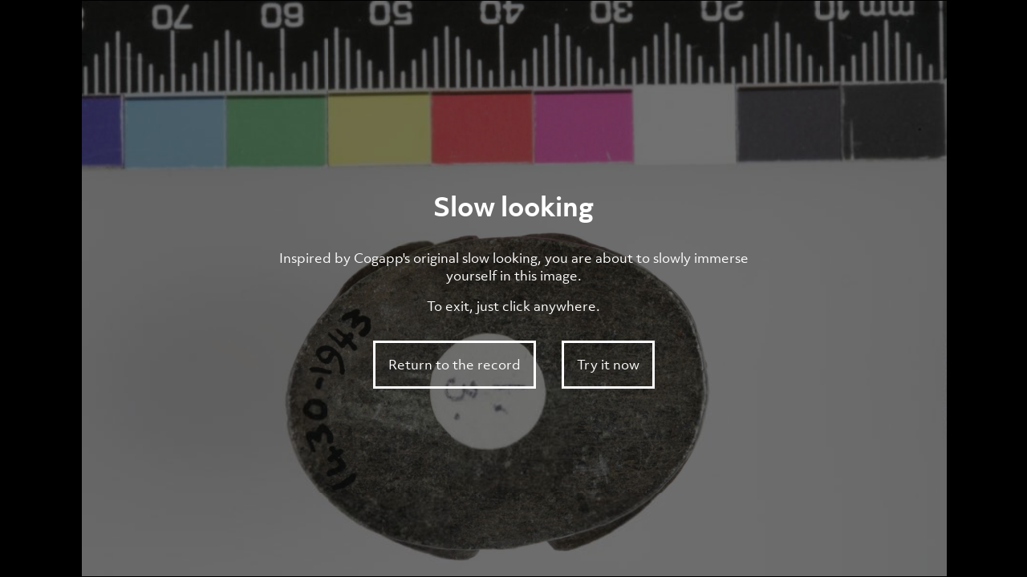

--- FILE ---
content_type: text/html; charset=UTF-8
request_url: https://data.fitzmuseum.cam.ac.uk/id/image/slow/iiif?image=media-777114373
body_size: 2134
content:
<!DOCTYPE html>
<html lang="en" dir="ltr" prefix="content: http://purl.org/rss/1.0/modules/content/  dc: http://purl.org/dc/terms/  foaf: http://xmlns.com/foaf/0.1/  og: http://ogp.me/ns#  rdfs: http://www.w3.org/2000/01/rdf-schema#  schema: http://schema.org/  sioc: http://rdfs.org/sioc/ns#  sioct: http://rdfs.org/sioc/types#  skos: http://www.w3.org/2004/02/skos/core#  xsd: http://www.w3.org/2001/XMLSchema# ">
<head>

  <!-- Required meta tags -->
<meta charset="utf-8">
<meta content="initial-scale=1, shrink-to-fit=no, width=device-width" name="viewport">

<title>The Fitzwilliam Museum - Take a slow look at steatite heart scarab</title>
<meta name="description" content="A slow looking IIIF image of steatite heart scarab"/>
<!-- Canonical link -->
<link rel="canonical" href="https://data.fitzmuseum.cam.ac.uk/id/image/slow/iiif"/>

<!-- Open graph -->
<meta property="og:locale" content="en"/>
<meta property="og:type" content="website"/>
<meta property="og:title" content="Take a slow look at steatite heart scarab"/>
<meta property="og:description" content="A slow looking IIIF image of steatite heart scarab"/>
<meta property="og:url" content="https://data.fitzmuseum.cam.ac.uk/id/image/slow/iiif"/>
<meta property="og:site_name" content="The Fitzwilliam Museum"/>

    <meta property="og:image" content="https://data.fitzmuseum.cam.ac.uk/imagestore/ant/ant41/mid_E_GA_1430_1943_1_201101_mfj22_mas.jpg"/>
    <meta name="twitter:image" content="https://data.fitzmuseum.cam.ac.uk/imagestore/ant/ant41/mid_E_GA_1430_1943_1_201101_mfj22_mas.jpg"/>

<meta name="csrf-token" content="uY3Iqz80BzZrgLpvur2ysWzlfIjTsbOo5hN0GWjx">

<!-- Twitter card -->
<meta name="twitter:card" content="summary"/>
<meta name="twitter:description" content="A slow looking IIIF image of steatite heart scarab"/>
<meta name="twitter:title" content="Take a slow look at steatite heart scarab"/>
<meta name="twitter:site" content="@fitzmuseum_uk"/>
<meta name="twitter:creator" content="@fitzmuseum_uk"/>

<!-- DNS prefetches -->
<link rel="dns-prefetch" href="//fonts.googleapis.com">
<link rel="dns-prefetch" href="//fonts.gstatic.com">
<link rel="dns-prefetch" href="//www.google-analytics.com">
<link rel="dns-prefetch" href="//www.googletagmanager.com">
<link rel="dns-prefetch" href="//s3.amazonaws.com">
<link rel="dns-prefetch" href="//use.fontawesome.com">
<!--
d888888P dP                  88888888b oo   dP                       oo dP dP oo                        8888ba.88ba
88    88                    88             88                          88 88                           88  `8b  `8b
88    88d888b. .d8888b.    a88aaaa    dP d8888P d888888b dP  dP  dP dP 88 88 dP .d8888b. 88d8b.d8b.    88   88   88 dP    dP .d8888b. .d8888b. dP    dP 88d8b.d8b.
88    88'  `88 88ooood8     88        88   88      .d8P' 88  88  88 88 88 88 88 88'  `88 88'`88'`88    88   88   88 88    88 Y8ooooo. 88ooood8 88    88 88'`88'`88
88    88    88 88.  ...     88        88   88    .Y8P    88.88b.88' 88 88 88 88 88.  .88 88  88  88    88   88   88 88.  .88       88 88.  ... 88.  .88 88  88  88
dP    dP    dP `88888P'     dP        dP   dP   d888888P 8888P Y8P  dP dP dP dP `88888P8 dP  dP  dP    dP   dP   dP `88888P' `88888P' `88888P' `88888P' dP  dP  dP
-->

<!-- Humans text -->
<link type="text/plain" rel="author" href="https://data.fitzmuseum.cam.ac.uk/humans.txt"/>
<!-- end of humans.txt -->
<link href="https://data.fitzmuseum.cam.ac.uk/news/feed" rel="alternate"
      type="application/atom+xml" title="Latest news from the museum"/>

<script type="application/ld+json">
    {"publisher":{"@type":"Organization",
    "logo":{"@type":"ImageObject",
    "url":"https://data.fitzmuseum.cam.ac.uk/images/logos/FV.png"}},
    "headline":"The Fitzwilliam Museum","@type":"WebSite","url":"https://data.fitzmuseum.cam.ac.uk",
    "name":"The Fitzwilliam Museum",
    "description":"The Fitzwilliam Museum is the principal museum of the University of Cambridge",
    "@context":"https://schema.org"}

</script>

<script src="https://cdnjs.cloudflare.com/ajax/libs/openseadragon/2.4.2/openseadragon.min.js" integrity="sha512-qvQYH6mPuE46uFcWLI8BdGaJpB5taX4lltbSIw5GF4iODh2xIgyz5ii1WpuzPFUknHCps0mi4mFGR44bjdZlZg==" crossorigin="anonymous"></script>
<link rel="stylesheet" href="/css/viewer.css">
    <script>
window.dataLayer = window.dataLayer || [];
</script>
<script>(function(w,d,s,l,i){w[l]=w[l]||[];w[l].push({'gtm.start':
new Date().getTime(),event:'gtm.js'});var f=d.getElementsByTagName(s)[0],
j=d.createElement(s),dl=l!='dataLayer'?'&l='+l:'';j.async=true;j.src=
'https://www.googletagmanager.com/gtm.js?id='+i+dl;f.parentNode.insertBefore(j,f);
})(window,document,'script','dataLayer','GTM-WVP22F5');</script>
</head>
<body class="doc-body c_darkmode">
  <noscript><iframe src="https://www.googletagmanager.com/ns.html?id=GTM-WVP22F5"
height="0" width="0" style="display:none;visibility:hidden"></iframe></noscript>

  <a class="visually-hidden-focusable doc-skip" href="#doc-main-h1">
    <div class="container">
        <span class="doc-skip-text">Skip to main content</span>
    </div>
</a>

    <div id="osd-viewer">
    <div id="modal" class="modal">
      <div class="modal__inner">
        <div class="modal__text">
          <div class="modal__header">
            <h1 class="modal__title">Slow looking</h1>
          </div>

          <div class="modal__body">
            <p>
                Inspired by Cogapp's original slow looking, you are about to slowly immerse yourself in this image.
            </p>
            <p>
                To exit, just click anywhere.
            </p>
          </div>

          <div class="modal__actions">
            <a id="back" class="modal__button" href="https://data.fitzmuseum.cam.ac.uk/id/image/media-777114373">Return to the record</a>
            <a id="slowlooking-start" class="modal__button" href="#">Try it now</a>
          </div>
        </div>
      </div>
    </div>
  </div>

  <script
    src="https://code.jquery.com/jquery-3.6.0.min.js"
    integrity="sha256-/xUj+3OJU5yExlq6GSYGSHk7tPXikynS7ogEvDej/m4="
    crossorigin="anonymous"></script>
<script src="/js/slow-viewer.js" type="text/javascript"></script>
<script async src="https://www.googletagmanager.com/gtag/js?id=G-8SWJXHCSXP"></script>
<script>
    window.dataLayer = window.dataLayer || [];

    function gtag() {
        dataLayer.push(arguments);
    }

    gtag('js', new Date());
    gtag('config', 'G-8SWJXHCSXP');
</script>

</body>

</html>


--- FILE ---
content_type: text/css
request_url: https://data.fitzmuseum.cam.ac.uk/css/viewer.css
body_size: 942
content:
@import url("https://use.typekit.net/gsa7dmj.css");
h1 {
    margin: 0;
    font-size: 1.375rem;
    font-weight: 700; }
h1 a {
    color: #000;
    text-decoration: none; }

h2 {
    margin: 0;
    font-size: 1.875rem;
    font-weight: 500; }

* { box-sizing: border-box; }

html, body {
    height: 100%;
    margin: 0;
    padding: 0; }

body {
    font-size: 1rem;
    min-height: 100%;
    font-family: objektiv-mk3, sans-serif;
    font-style: normal;
    font-weight: 400; }

a {
    color: #2A4E7D; }
a:hover {
    color: #000;
    text-decoration: none; }

#osd-viewer {
    position: absolute;
    top: 0;
    bottom: 0;
    left: 0;
    right: 0;
    width: 100%;
    height: 100%;
    background: #000;
    border: 1px solid #000; }

.osd-highlight {
    cursor: pointer;
    box-shadow: 0 0 15px 0 rgba(255, 255, 255, 0.8);
    border: 1px solid rgba(255, 255, 255, 0.6); }

.caption-box {
    position: absolute;
    display: flex;
    flex-direction: column;
    bottom: 0;
    left: 0;
    padding: 20px;
    width: 100%;
    max-height: 35vh;
    background: rgba(255, 255, 255, 0.85);
    z-index: 10;
    transform: translate(0%, 0%);
    transition: transform 0.3s; }

.caption-box--hidden {
    transform: translateY(100%); }

.caption-box__header {
    display: flex;
    justify-content: space-between;
    margin-bottom: 1rem; }

.button {
    padding: 0;
    background-size: 30px 24px;
    overflow: hidden;
    text-indent: -1000px;
    border: 1px solid transparent; }

.caption-box-show {
    position: absolute;
    width: 46px;
    height: 46px;
    bottom: 20px;
    left: 20px;
    z-index: 100;
    background: rgba(255, 255, 255, 0.85) url("/assets/base/images/show.svg") no-repeat center center;
    transition: opacity 0.4s 0s;
    opacity: 0;
    pointer-events: none; }

.caption-box-show--show {
    opacity: 1;
    pointer-events: all;
    transition-delay: 0.4s; }

.caption-box__header .button--toggle {
    background: url("/assets/base/images/hide.svg") no-repeat center center;
    width: 26px; }

.caption-box__controls .button {
    width: 34px;
    height: 31px;
    background: url("/assets/base/images/arrow.svg") no-repeat center center; }

.button:focus {
    outline: none;
    border-color: rgba(0, 0, 0, 0.4); }

.button__previous {
    transform: rotate(180deg); }

#annotation {
    overflow: auto; }

@media screen and (min-width: 42.5rem) {
    .caption-box {
        top: 20px;
        bottom: auto;
        left: 20px;
        width: 40%;
        max-width: 600px;
        max-height: 80vh; }
    .caption-box--hidden {
        transform: translateX(calc(-100% - 5vw)); }
    .caption-box-show {
        bottom: auto;
        top: 33px;
        left: 30px; } }

html, body {
    width: 100%;
    height: 100%;
    margin: 0;
    padding: 0;
    overflow: hidden; }

#osd-viewer {
    position: absolute;
    top: 0;
    bottom: 0;
    left: 0;
    right: 0;
    width: 100%;
    height: 100%;
    background: #000;
    border: 1px solid #000; }

.modal {
    position: absolute;
    display: flex;
    flex-direction: column;
    align-items: center;
    top: 0;
    left: 0;
    height: 100%;
    width: 100%;
    z-index: 10;
    background: rgba(0, 0, 0, 0.55);
    color: #ffffff; }

.modal__inner {
    display: flex;
    flex: 1 1 100%;
    align-items: center;
    max-width: 40rem;
    padding: 3rem 1rem; }

.modal__header {
    display: flex;
    flex-direction: column;
    align-items: center; }

.modal__title {
    font-size: 2rem;
    margin-bottom: 1rem; }

.slowlooking-logo {
    width: 6.5rem;
    fill: #ffffff; }

.modal__body {
    text-align: center; }

.modal__actions {
    display: flex;
    justify-content: center;
    margin-top: 2rem; }

.modal__button {
    padding: 1rem;
    color: #ffffff;
    border: 3px solid #ffffff;
    text-decoration: none;
    background-color: transparent;
    transition: 0.3s all; }
.modal__button + .modal__button {
    margin-left: 2rem; }
.modal__button:hover {
    background: #ffffff;
    color: #000; }

.modal__button--a {
    border: 0 none;
    text-decoration: underline; }
.modal__button--a:hover {
    background: none;
    color: #ffffff;
    text-decoration: none; }


--- FILE ---
content_type: application/javascript
request_url: https://data.fitzmuseum.cam.ac.uk/js/slow-viewer.js
body_size: 5555
content:
'use strict';

var _createClass = function () { function defineProperties(target, props) { for (var i = 0; i < props.length; i++) { var descriptor = props[i]; descriptor.enumerable = descriptor.enumerable || false; descriptor.configurable = true; if ("value" in descriptor) descriptor.writable = true; Object.defineProperty(target, descriptor.key, descriptor); } } return function (Constructor, protoProps, staticProps) { if (protoProps) defineProperties(Constructor.prototype, protoProps); if (staticProps) defineProperties(Constructor, staticProps); return Constructor; }; }();

function _classCallCheck(instance, Constructor) { if (!(instance instanceof Constructor)) { throw new TypeError("Cannot call a class as a function"); } }

/**
 * Useful tools for working with OpenSeadragon
 * @class
 */
var LookTools = function () {
  /**
   * Instantiating LookTools
   * @param {Object} viewer - The instance of an OpenSeadragon Viewer
   */
  function LookTools(viewer) {
    _classCallCheck(this, LookTools);

    this.viewer = viewer;
    this.imageSize = {
      width: viewer.source.width,
      height: viewer.source.height
    };
    this.containerSize = viewer.viewport.containerSize;
    this.panType = LookTools.getVars().pantype || 'linear';
    this.slowness = LookTools.getVars().slowness || 100;
    this.anno = 0;
    this.img = 0;
    this.stopLookDuration = 5000;
    this.timerTimeout = null;
  }

  /**
   * Static method
   * Retrieve GET params as {key: value} pairs
   * @return {Object} - All GET parameters indexed by name
  */


  _createClass(LookTools, [{
    key: 'goToBounds',


    /**
     * Go to a given position at a given speed
     * @param targetX
     * @param targetY
     * @param vArg
     * @param elongate
     */
    value: function goToBounds(targetX, targetY, vArg, elongate) {
      var v = vArg || { x: this.slowness, y: this.slowness };
      var bounds = this.viewer.viewport.getBounds();
      var viewportCoordinates = this.viewer.viewport.imageToViewportCoordinates(targetX, targetY);
      var movement = {
        x: Math.abs(bounds.x - viewportCoordinates.x),
        y: Math.abs(bounds.y - viewportCoordinates.y)
      };

      // If target is out of bounds, adjust
      if (targetX + this.containerSize.x >= this.imageSize.width) {
        movement.x = Math.abs(bounds.x - (this.viewer.viewport.imageToViewportCoordinates(this.imageSize.width, 0).x - bounds.width));
        bounds.x = this.viewer.viewport.imageToViewportCoordinates(this.imageSize.width, 0).x - bounds.width;
      } else {
        bounds.x = viewportCoordinates.x;
      }

      // If target is out of bounds, adjust
      if (targetY + this.containerSize.y >= this.imageSize.height) {
        movement.y = Math.abs(bounds.y - (this.viewer.viewport.imageToViewportCoordinates(0, this.imageSize.height).y - bounds.height));
        bounds.y = this.viewer.viewport.imageToViewportCoordinates(0, this.imageSize.height).y - bounds.height;
      } else {
        bounds.y = viewportCoordinates.y;
      }

      // Setting the animationTime to match that of the longest distance
      if (elongate) {
        var longest = movement.x > movement.y ? movement.x : movement.y;
        this.viewer.viewport.centerSpringX.animationTime = v.x * longest;
        this.viewer.viewport.centerSpringY.animationTime = v.y * longest;
      } else {
        // Setting the animation speed to move at 10px/sec)
        this.viewer.viewport.centerSpringX.animationTime = this.viewer.source.width / 1000 * (this.viewer.source.width / v.x);
        this.viewer.viewport.centerSpringY.animationTime = this.viewer.viewport.containerSize.y / 1000 * (this.viewer.viewport.containerSize.y / v.y);
      }

      this.viewer.viewport.fitBoundsWithConstraints(bounds);
    }

    /**
     * Move the viewport to a target on the X axis.
     * If the viewport is on either extreme, direction is reversed.
     * @param {Object} - The bounding coords of the target
     */

  }, {
    key: 'panX',
    value: function panX(boundsArg) {
      var bounds = boundsArg || this.viewer.viewport.getBounds();
      var targetX = void 0;
      this.panning = 'x';

      // If X is zero go right, else pan left
      if (bounds.x === 0) {
        targetX = this.imageSize.width;
      } else {
        targetX = 0;
      }

      this.goToBounds(targetX, LookTools.imgUnit(this.viewer, { y: bounds.y }));
    }

    /**
     * Move the viewport to a target on the Y axis.
     * If the viewport is on either extreme, directions are reversed.
     * @param {Object} - The bounding coords of the target
     */

  }, {
    key: 'panY',
    value: function panY(boundsArg) {
      var bounds = boundsArg || this.viewer.viewport.getBounds();
      var targetY = void 0;
      this.panning = 'y';
      // As this is linear we always pan down
      targetY = LookTools.imgUnit(this.viewer, { y: bounds.y }) + this.containerSize.y;
      this.goToBounds(LookTools.imgUnit(this.viewer, { x: bounds.x }), targetY);
    }

    /**
     * Move the viewport to a target on the X and Y axis.
     * If the viewport is on either extreme, direction is reversed.
     * @param {Object} - The bounding coords of the target
     */

  }, {
    key: 'panXY',
    value: function panXY(boundsArg) {
      var bounds = boundsArg || this.viewer.getBounds();
      var targetX = void 0;
      var targetY = void 0;

      this.panning = 'xy';

      // Panning X to either left or right
      if (bounds.x === 0) {
        targetX = this.imageSize.width;
      } else {
        targetX = 0;
      }
      // Move 1/3rd of the way down
      targetY = LookTools.imgUnit(this.viewer, { y: bounds.y }) + this.containerSize.y / 2;

      this.goToBounds(targetX, targetY, '', true);
    }

    /**
     * Begin zooming out of the image
     * @param {Object} - The bounding coords of the target (optional)
     */

  }, {
    key: 'initZoom',
    value: function initZoom(target) {
      this.currentAction = 'initZoom';
      // For setting an accurate bounding area when zoomed to maxZoomLevel
      var zoomedWidth = 1 / this.viewer.viewport.maxZoomLevel;
      var bounds = target || this.viewer.viewport.getBounds();

      // Default for no target provided
      if (!target) {
        bounds.width = zoomedWidth;
        bounds.height = zoomedWidth / LookTools.viewportAR(this.viewer);
        bounds.x = 0;
        bounds.y = 0;
      }

      this.viewer.animationTime = 30;
      this.viewer.viewport.animationTime = 30;
      this.viewer.viewport.centerSpringX.springStiffness = 0.01;
      this.viewer.viewport.centerSpringY.springStiffness = 0.01;
      this.viewer.viewport.zoomSpring.springStiffness = 0.01;
      this.viewer.viewport.centerSpringX.animationTime = 0.2 * this.slowness <= 20 ? 0.2 * this.slowness : 20;
      this.viewer.viewport.centerSpringY.animationTime = 0.2 * this.slowness <= 20 ? 0.2 * this.slowness : 20;
      this.viewer.viewport.zoomSpring.animationTime = 0.2 * this.slowness <= 20 ? 0.2 * this.slowness : 20;
      this.viewer.viewport.fitBoundsWithConstraints(bounds);
    }

    /**
     * Look at the region provided
     * @param {Object} - The bounding coords of the target
     */

  }, {
    key: 'lookAt',
    value: function lookAt(target) {
      var current = void 0;
      var currentZoom = void 0;
      var targetZoom = void 0;
      var diff = void 0;
      var longest = void 0;
      this.currentAction = 'moving';
      if (target && typeof target !== 'string') {

        current = this.viewer.viewport.getBounds(true);
        currentZoom = Math.round(1 / current.width);
        targetZoom = Math.round(1 / target.width) < this.viewer.viewport.maxZoomLevel || this.viewer.viewport.maxZoomLevel;
        diff = {
          x: Math.abs(current.x - target.x),
          y: Math.abs(current.y - target.y),
          zoom: Math.abs(currentZoom - targetZoom)
        };
        longest = diff.x > diff.y ? diff.x : diff.y;
        this.viewer.animationTime = 2;
        this.viewer.viewport.animationTime = 2;
        this.viewer.viewport.centerSpringX.springStiffness = 0.01;
        this.viewer.viewport.centerSpringY.springStiffness = 0.01;
        this.viewer.viewport.zoomSpring.springStiffness = 0.01;
        this.viewer.viewport.centerSpringX.animationTime = 5 * longest;
        this.viewer.viewport.centerSpringY.animationTime = 5 * longest;
        this.viewer.viewport.zoomSpring.animationTime = 0.3 * diff.zoom || 0.3;
        var newCurrent = this.viewer.viewport.fitBoundsWithConstraints(target).getBounds();
        newCurrent.x = newCurrent.x.toFixed(4);
        newCurrent.y = newCurrent.y.toFixed(4);
        newCurrent.width = newCurrent.width.toFixed(4);
        newCurrent.height = newCurrent.height.toFixed(4);
        current.x = current.x.toFixed(4);
        current.y = current.y.toFixed(4);
        current.width = current.width.toFixed(4);
        current.height = current.height.toFixed(4);

        // If the previous and next scenes are the same I still want an animation event
        if (JSON.stringify(newCurrent) === JSON.stringify(current)) {
          this.currentAction = 'sameFrame';
          this.viewer.raiseEvent('animation-finish');
        }
      } else {
        console.log('look at whole');
        clearTimeout(this.timerTimeout);
        this.timerTimeout = null;
        this.currentAction = 'moving';
        this.fitToScreen();
      }
    }

    /**
     * Make a highlight overlay over the are provided
     * @param {URL} - A URL with an #xywh fragment
     */

  }, {
    key: 'drawHighlight',
    value: function drawHighlight(url, clickable) {
      var elem = document.createElement('div');
      var _this = this;
      elem.className = 'osd-highlight';
      elem.setAttribute('data-lookat', LookTools.getXywh(this.viewer, url));
      if (clickable) {
        elem.addEventListener('click', function () {
          var xywh = this.getAttribute('data-lookat').split(',');
          _this.viewer.viewport.fitBounds(_this.viewer.viewport.imageToViewportRectangle(xywh[0] | 0, xywh[1] | 0, xywh[2] | 0, xywh[3] | 0));
        });
      }
      this.viewer.addOverlay(elem, LookTools.makeLookatRect(this.viewer, url));
    }

    /**
     * Reset the state of the viewer, removing assets and overlays
     */

  }, {
    key: 'resetState',
    value: function resetState() {
      var resourcesContainer = document.querySelector('#resource-box');
      var overlays = document.querySelectorAll('.osd-highlight');
      var worldItems = this.viewer.world._items;
      var canvas = document.querySelector('canvas');

      canvas.classList.remove('morph');

      if (worldItems.length > 1) {
        while (worldItems.length > 1) {
          this.viewer.world.removeItem(worldItems[worldItems.length - 1]);
        }
        this.viewer.world._items[0].setWidth(1, true);
      }
      // remove overlays
      for (var i = 0; i < overlays.length; i++) {
        this.viewer.removeOverlay(overlays[i]);
      }
    }

    /**
     * Begin zooming out of the image
     */

  }, {
    key: 'exitZoom',
    value: function exitZoom() {
      this.panning = false;
      this.currentAction = 'exitZoom';
      this.fitToScreen();
    }

    /**
     * Set the max zoom level of the image
     */

  }, {
    key: 'setMaxZoom',
    value: function setMaxZoom() {
      // Zoom factor determined by longest side, but will be at least minMaxZoom
      var minMaxZoom = 4;
      var biggest = void 0;
      var zoom = void 0;
      biggest = this.imageSize.width;
      if (this.imageSize.height > biggest) {
        biggest = this.imageSize.height;
      }
      zoom = Math.floor(biggest / 1000);
      this.viewer.viewport.maxZoomLevel = zoom > minMaxZoom ? zoom : minMaxZoom;
    }

    /**
    * Make the viewer fit the image to the screen
    * @param {Boolean} - Fire this immediately
    */

  }, {
    key: 'fitToScreen',
    value: function fitToScreen(immediate) {
      var _this2 = this;

      // If there is no change to make, still fire the animation-finish event
      if (this.viewer.viewport.getBounds(true).y === 0) {
        // this.viewer.raiseEvent('animation-start');
        clearTimeout(this.timerTimeout);
        this.timerTimeout = null;
        if (immediate) {
          this.timerTimeout = setTimeout(function () {
            console.log('raise finish');
            _this2.viewer.raiseEvent('animation-finish');
          }, this.stopLookDuration);
        } else {
          console.log('raise finish');
          this.viewer.raiseEvent('animation-finish');
        }
      } else {
        this.viewer.viewport.fitVertically(immediate);
        this.viewer.raiseEvent('animation-finish');
      }
    }

    /**
    * Does the current image have an annotationList?
    * @param {Object} - The canvas to query against
    */

  }, {
    key: 'getAnnotationList',
    value: function getAnnotationList(canvas) {
      if (canvas.annotationList) {
        return canvas.annotationList.resources;
      } else {
        return [];
      }
    }

    /**
    * Create a timed event
    * @param {Function} - A function to be the timeout callback
    * @param {Integer} - Optional override for time to wait before callback
    */

  }, {
    key: 'timer',
    value: function timer(callback, delay) {
      delay = delay || this.stopLookDuration;
      clearTimeout(this.timerTimeout);
      this.timerTimeout = null;
      this.timerTimeout = setTimeout(callback, delay);
    }

    /**
    * Update the page
    */

  }, {
    key: 'updatePage',
    value: function updatePage() {
      if (this.viewer.tileSources.length > 1 && this.img < this.viewer.tileSources.length - 1) {
        console.log('go to next page');
        this.img += 1;
      } else {
        console.log('just start again');
        this.img = 0;
      }
      this.currentAction = 'pageChange';
      this.viewer.raiseEvent('animation-finish');
    }
  }], [{
    key: 'getVars',
    value: function getVars() {
      var vars = {};
      var parts = window.location.href.replace(/[?&]+([^=&]+)=([^&]*)/gi, function (m, key, value) {
        vars[key] = value;
      });
      return vars;
    }

    /**
     * Static method
     * Aspect ratio of the image
     * @param {Object} - OpenSeadragon Viewer
     * @return {Number} - Image aspect ratio
     */

  }, {
    key: 'imageAR',
    value: function imageAR(viewer) {
      return viewer.source.width / viewer.source.height;
    }

    /**
     * Static method
     * Aspect ratio of the viewport
     * @param {Object} - OpenSeadragon Viewer
     * @return {Number} - Viewport aspect ratio
     */

  }, {
    key: 'viewportAR',
    value: function viewportAR(viewer) {
      return viewer.viewport.getAspectRatio();
    }

    /**
     * Static method
     * Get a single value from a viewport coord as an image coord
     * @param {Object} - OpenSeadragon Viewer
     * @param {Number} - The value to be converted to image co-ordinates
     * @return {Number} - The image co-ordinates of value param
     */

  }, {
    key: 'imgUnit',
    value: function imgUnit(viewer, value) {
      var unit = void 0;
      if (typeof value.x !== 'undefined') {
        unit = viewer.viewport.viewportToImageCoordinates(value.x, 0).x;
      } else if (typeof value.y !== 'undefined') {
        unit = viewer.viewport.viewportToImageCoordinates(0, value.y).y;
      }
      return unit;
    }

    /**
     * Static method
     * Take a string of x,y,w,h values and return the viewport co-ordinates
     * @param {String} - OpenSeadragon Viewer
     * @param {String} - The values to be converted to viewport co-ordinates
     * @return {Object} - Viewport Rectangle object
     */

  }, {
    key: 'getCoords',
    value: function getCoords(viewer, string) {
      var xywh = string.split(',');
      // X/Y are top left, so point is + 50% of W/H
      var point = new OpenSeadragon.Point(parseInt(xywh[0], 10) + parseInt(xywh[2], 10) / 2, parseInt(xywh[1], 10) + parseInt(xywh[3], 10) / 2);
      return viewer.viewport.imageToViewportCoordinates(point);
    }

    /**
     * Static method
     * Has the viewer reached the bottom edge of the image
     * @param {Object} - OpenSeadragon Viewer
     * @return {Bool} - True if the viewer has reached the bottom edge of the image
     */

  }, {
    key: 'isAtBottom',
    value: function isAtBottom(viewer) {
      var bounds = viewer.viewport.getBounds();
      var computedY = LookTools.imgUnit(viewer, { y: bounds.y }) + LookTools.imgUnit(viewer, { y: bounds.height });
      var roundedY = computedY << 0;
      roundedY = roundedY === computedY ? roundedY : roundedY + 1;

      if (roundedY < viewer.source.height) {
        return false;
      } else {
        return true;
      }
    }

    /**
     * Static method
     * Make a viewport rectangle from a given URL with XYWH fragment
     * @param {Object} - The viewer
     * @param {String} - The url with XYWH fragment
     * @return {Array} - XYWH values
     */

  }, {
    key: 'makeLookatRect',
    value: function makeLookatRect(viewer, url) {
      // This has nothing to do with viewport or container size, but more the relative size
      // (h/w) of the crop from the source ala IIIF
      // This is why getCoords works based on fixed values from the crop
      var target = void 0;
      if (typeof url === 'string') {
        var xywh = LookTools.getXywh(viewer, url);
        if (xywh !== 'zoomOut') {
          return viewer.viewport.imageToViewportRectangle(xywh[0] | 0, xywh[1] | 0, xywh[2] | 0, xywh[3] | 0);
        } else {
          return xywh;
        }
      }
    }

    /**
     * Static method
     * Get XYWH values from a provided URL with and XYWH fragment
     * @param {Object} - The viewer
     * @param {String} - The url with XYWH fragment
     * @return {Array} - XYWH values
     */

  }, {
    key: 'getXywh',
    value: function getXywh(viewer, url) {
      var xywh = void 0;
      var fragment = void 0;
      if (typeof url === 'string') {
        fragment = url.split('#xywh=');
        if (fragment[1]) {
          xywh = fragment[1].split(',');
        } else {
          // If fragment is not provided, return zoomOut
          xywh = 'zoomOut';
        }
        return xywh;
      }
    }

    /**
     * Static method
     * Pull out descriptive data from a given resource ObjectOrArtwork
     * @param {Object} - Resource object containing descriptive data
     */

  }, {
    key: 'getDescription',
    value: function getDescription(resource) {
      // Will either be a type of description, or inline as 'chars'
      return resource.description ? resource.description : resource.chars;
    }

    /**
     * Static method
     * Gets the amout of time in milliseconds a pieace of text should take to read
     * @param {Object} - Resource object containing decriptive data
     */

  }, {
    key: 'getReadTime',
    value: function getReadTime(resource) {
      // Will either be a type of description, or inline as 'chars'
      var string = resource.description ? resource.description : resource.chars;
      return string.split(' ').length / 4;
    }
  }]);

  return LookTools;
}();

var lookTools = void 0;
var viewer = void 0;
var isSlowlooking = false;
var initTimeout = void 0;

document.addEventListener('DOMContentLoaded', function () {
  var fitzImage = LookTools.getVars('images')['image'];
  initialiseViewer(fitzImage);
});

function initialiseViewer(fitzImage) {

  var gestureSettings = {
    scrollToZoom: false,
    clickToZoom: false,
    dblClickToZoom: false,
    pinchToZoom: false,
    pinchRotate: false,
    flickEnabled: false
  };
  viewer = OpenSeadragon({
    id: 'osd-viewer',
    prefixUrl: '/vendor/openseadragon/images/',
    // For some reason I noticed when minZoomLevel is < 1 strange things happend with window.viewer.viewport.getBounds()
    // Instead of 0/0, the x/y values after the initZoom would be smallish numbers with many points and an exponent but would vary

    minZoomLevel: 1,
    defaultZoomLevel: 0,
    sequenceMode: true,
    visibilityRatio: 0.2,
    tileSources: 'https://api.fitz.ms/data-distributor/iiif/image/portfolio-' + fitzImage + '/info.json',
    gestureSettingsMouse: gestureSettings,
    gestureSettingsTouch: gestureSettings,
    gestureSettingsPen: gestureSettings,
    gestureSettingsUnknown: gestureSettings,
    panHorizontal: false,
    panVertical: false,
    showNavigationControl: false,
    showZoomControl: false,
    showSequenceControl: false,
    showRotationControl: false,
    showFullPageControl: false
  });

  viewer.addHandler('open', function (e) {
    lookTools = new LookTools(viewer);

    viewer.viewport.maxZoomLevel = function () {
      // Zoom factor determined by logest side, but will be at least minMaxZoom
      var minMaxZoom = 4;
      var biggest = void 0;
      var zoom = void 0;
      biggest = viewer.source.width;
      if (viewer.source.height > biggest) {
        biggest = viewer.source.height;
      }
      zoom = Math.floor(biggest / 1000);
      return zoom > minMaxZoom ? zoom : minMaxZoom;
    }();

    lookTools.fitToScreen();
  });
  viewer.addHandler('animation-finish', function (e) {
    var bounds = void 0;
    bounds = viewer.viewport.getBounds();

    if (lookTools.currentAction === 'initZoom') {
      lookTools.currentAction = 'looking';
      // There is a race condition after initZoom where the fitBounds function might pass in the wrong values
      bounds.x = 0;
      bounds.y = 0;
    }

    if (lookTools.currentAction === 'looking') {
      if (lookTools.panType === 'linear') {
        if (lookTools.panning === 'x') {
          // If we've xPanned and we're already at the bottom, return to top left
          lookTools.panning = 'y';
          // Bitwise Ceil on computed value
          // Supposedly faster than Math.Ceil(): https://jsperf.com/math-ceil-vs-bitwise

          if (LookTools.isAtBottom(viewer)) {
            lookTools.exitZoom();
            return;
          } else {
            lookTools.panY(bounds);
          }
        } else {
          lookTools.panning = 'x';
          lookTools.panX(bounds);
        }
      }

      if (lookTools.panType === 'zig') {
        if (lookTools.panning === 'x') {
          lookTools.panning = 'xy';
          if (LookTools.isAtBottom(viewer)) {
            lookTools.exitZoom();
            return;
          } else {
            lookTools.panXY(bounds);
          }
        } else {
          lookTools.panning = 'x';
          lookTools.panX(bounds);
        }
      }
    }

    if (lookTools.currentAction === 'exitZoom') {
      setTimeout(function () {
        lookTools.initZoom();
      }, lookTools.stopLookDuration);
    }
  });

  viewer.addHandler('full-page', function (e) {
    $('#modal').fadeIn();
    // IF didn't init, clear the timeout
    if (!isSlowlooking) {
      clearTimeout(initTimeout);
      initTimeout = null;
    }
  });

  $('#slowlooking-start').on('click', function () {
    viewer.setFullScreen(true);
    $('#modal').fadeOut(function () {
      // Only init on first play
      if (!isSlowlooking) {
        // Start in two seconds
        initTimeout = setTimeout(function () {
          isSlowlooking = true;
          // I think springStiffness is easing (not documented)
          viewer.viewport.centerSpringX.springStiffness = 0.01;
          viewer.viewport.centerSpringY.springStiffness = 0.01;
          lookTools.initZoom();
        }, 2000);
      }
      // Update text in modal
      $('#modal .modal__body').html('<p>What would you like to do?</p>');
      $('#slowlooking-start').text('Continue looking');
    });
    return false;
  });

  $('#osd-viewer').on('click', function () {
    $('#modal').fadeIn();
  });
}
